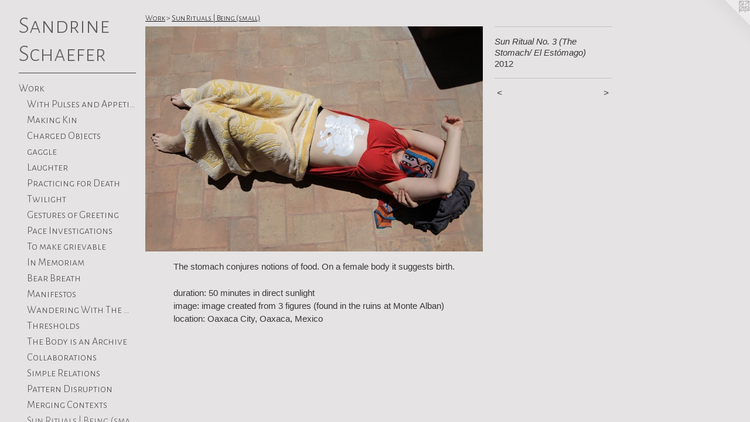

--- FILE ---
content_type: text/html;charset=utf-8
request_url: https://sandrineschaefer.com/artwork/2535345-Sun%20Ritual%20No.%203%20%28The%20Stomach%2F%20El%20Est%C3%B3mago%29.html
body_size: 7937
content:
<!doctype html><html class="no-js a-image mobile-title-align--center has-mobile-menu-icon--left p-artwork has-page-nav l-bricks mobile-menu-align--center has-wall-text "><head><meta charset="utf-8" /><meta content="IE=edge" http-equiv="X-UA-Compatible" /><meta http-equiv="X-OPP-Site-Id" content="4193" /><meta http-equiv="X-OPP-Revision" content="6265" /><meta http-equiv="X-OPP-Locke-Environment" content="production" /><meta http-equiv="X-OPP-Locke-Release" content="v0.0.141" /><title>Sandrine Schaefer</title><link rel="canonical" href="https://sandrineschaefer.com/artwork/2535345-Sun%20Ritual%20No%2e%203%20%28The%20Stomach%2f%20El%20Est%c3%b3mago%29.html" /><meta content="website" property="og:type" /><meta property="og:url" content="https://sandrineschaefer.com/artwork/2535345-Sun%20Ritual%20No%2e%203%20%28The%20Stomach%2f%20El%20Est%c3%b3mago%29.html" /><meta property="og:title" content="Sun Ritual No. 3 (The Stomach/ El Estómago)" /><meta content="width=device-width, initial-scale=1" name="viewport" /><link type="text/css" rel="stylesheet" href="//cdnjs.cloudflare.com/ajax/libs/normalize/3.0.2/normalize.min.css" /><link type="text/css" rel="stylesheet" media="only all" href="//maxcdn.bootstrapcdn.com/font-awesome/4.3.0/css/font-awesome.min.css" /><link type="text/css" rel="stylesheet" media="not all and (min-device-width: 600px) and (min-device-height: 600px)" href="/release/locke/production/v0.0.141/css/small.css" /><link type="text/css" rel="stylesheet" media="only all and (min-device-width: 600px) and (min-device-height: 600px)" href="/release/locke/production/v0.0.141/css/large-bricks.css" /><link type="text/css" rel="stylesheet" media="not all and (min-device-width: 600px) and (min-device-height: 600px)" href="/r17664306290000006265/css/small-site.css" /><link type="text/css" rel="stylesheet" media="only all and (min-device-width: 600px) and (min-device-height: 600px)" href="/r17664306290000006265/css/large-site.css" /><link type="text/css" rel="stylesheet" media="only all and (min-device-width: 600px) and (min-device-height: 600px)" href="//fonts.googleapis.com/css?family=Alegreya+Sans+SC:300" /><link type="text/css" rel="stylesheet" media="not all and (min-device-width: 600px) and (min-device-height: 600px)" href="//fonts.googleapis.com/css?family=Alegreya+Sans+SC:300&amp;text=MENUHomeWrkpcing%20%7CPstaRvwulThSdf" /><script>window.OPP = window.OPP || {};
OPP.modernMQ = 'only all';
OPP.smallMQ = 'not all and (min-device-width: 600px) and (min-device-height: 600px)';
OPP.largeMQ = 'only all and (min-device-width: 600px) and (min-device-height: 600px)';
OPP.downURI = '/x/1/9/3/4193/.down';
OPP.gracePeriodURI = '/x/1/9/3/4193/.grace_period';
OPP.imgL = function (img) {
  !window.lazySizes && img.onerror();
};
OPP.imgE = function (img) {
  img.onerror = img.onload = null;
  img.src = img.getAttribute('data-src');
  //img.srcset = img.getAttribute('data-srcset');
};</script><script src="/release/locke/production/v0.0.141/js/modernizr.js"></script><script src="/release/locke/production/v0.0.141/js/masonry.js"></script><script src="/release/locke/production/v0.0.141/js/respimage.js"></script><script src="/release/locke/production/v0.0.141/js/ls.aspectratio.js"></script><script src="/release/locke/production/v0.0.141/js/lazysizes.js"></script><script src="/release/locke/production/v0.0.141/js/large.js"></script><script src="/release/locke/production/v0.0.141/js/hammer.js"></script><script>if (!Modernizr.mq('only all')) { document.write('<link type="text/css" rel="stylesheet" href="/release/locke/production/v0.0.141/css/minimal.css">') }</script><style>.media-max-width {
  display: block;
}

@media (min-height: 451px) {

  .media-max-width {
    max-width: 576.0px;
  }

}

@media (max-height: 451px) {

  .media-max-width {
    max-width: 127.5vh;
  }

}</style><script>(function(i,s,o,g,r,a,m){i['GoogleAnalyticsObject']=r;i[r]=i[r]||function(){
(i[r].q=i[r].q||[]).push(arguments)},i[r].l=1*new Date();a=s.createElement(o),
m=s.getElementsByTagName(o)[0];a.async=1;a.src=g;m.parentNode.insertBefore(a,m)
})(window,document,'script','//www.google-analytics.com/analytics.js','ga');
ga('create', 'UA-19063741-1', 'auto');
ga('send', 'pageview');</script></head><body><header id="header"><a class=" site-title" href="/home.html"><span class=" site-title-text u-break-word">Sandrine Schaefer</span><div class=" site-title-media"></div></a><a id="mobile-menu-icon" class="mobile-menu-icon hidden--no-js hidden--large"><svg viewBox="0 0 21 16" width="21" height="16" fill="currentColor"><rect x="0" y="0" width="21" height="2" rx="0"></rect><rect x="0" y="7" width="21" height="2" rx="0"></rect><rect x="0" y="14" width="21" height="2" rx="0"></rect></svg></a></header><nav class=" hidden--large"><ul class=" site-nav"><li class="nav-item nav-home "><a class="nav-link " href="/home.html">Home</a></li><li class="d0 nav-divider hidden--small"></li><li class="nav-item expanded nav-museum "><a class="nav-link " href="/section/28225.html">Work</a><ul><li class="nav-gallery nav-item expanded "><a class="nav-link " href="/section/545370-With%20Pulses%20and%20Appetites.html">With Pulses and Appetites</a></li><li class="nav-item expanded nav-museum "><a class="nav-link " href="/section/530196-Making%20Kin.html">Making Kin</a><ul><li class="nav-item nav-museum "><a class="nav-link " href="/section/515695-Wombed%20Ones.html">Wombed Ones</a><ul><li class="nav-gallery nav-item "><a class="nav-link " href="/artwork/5068568-Wombed%20Ones.html">Wombed Ones</a></li><li class="nav-gallery nav-item "><a class="nav-link " href="/section/517943-manifesto.html">manifesto</a></li></ul></li><li class="nav-item nav-museum "><a class="nav-link " href="/section/530197-Drift.html">Drift</a><ul><li class="nav-gallery nav-item "><a class="nav-link " href="/artwork/5257816-Drift.html">Drift</a></li><li class="nav-gallery nav-item "><a class="nav-link " href="/section/530198-manifesto.html">manifesto</a></li></ul></li><li class="nav-item nav-museum "><a class="nav-link " href="/section/530200-Hens.html">Hens</a><ul><li class="nav-gallery nav-item "><a class="nav-link " href="/artwork/5257826-Hens.html">Hens</a></li><li class="nav-gallery nav-item "><a class="nav-link " href="/section/530203-manifesto.html">manifesto</a></li></ul></li></ul></li><li class="nav-item expanded nav-museum "><a class="nav-link " href="/section/483718-Charged%20Objects.html">Charged Objects</a><ul><li class="nav-item nav-museum "><a class="nav-link " href="/section/544303-Domestic%20Field%20Studies.html">Domestic Field Studies</a><ul><li class="nav-gallery nav-item "><a class="nav-link " href="/section/544304-Reed%20%2b%20Root.html">Reed + Root</a></li><li class="nav-gallery nav-item "><a class="nav-link " href="/section/544301-Tongue%20%2b%20Tether.html">Tongue + Tether</a></li><li class="nav-gallery nav-item "><a class="nav-link " href="/section/544302-Wing%20%2b%20Weight.html">Wing + Weight</a></li><li class="nav-gallery nav-item "><a class="nav-link " href="/section/545544-Shop.html">Shop</a></li></ul></li><li class="nav-gallery nav-item "><a class="nav-link " href="/section/483719-Displaced%2fDisplay%20%28No%2e%202%29%20.html">Displaced/Display (No. 2) </a></li><li class="nav-gallery nav-item "><a class="nav-link " href="/section/453157-Displaced%2fDisplay%20%28No%2e%201%29.html">Displaced/Display (No. 1)</a></li><li class="nav-gallery nav-item "><a class="nav-link " href="/section/250689-Anthropomorphic%20Exercises.html">Anthropomorphic Exercises</a></li></ul></li><li class="nav-item expanded nav-museum "><a class="nav-link " href="/section/483770-gaggle.html">gaggle
</a><ul><li class="nav-item nav-museum "><a class="nav-link " href="/section/498237-Live%20Actions.html">Live Actions</a><ul><li class="nav-item nav-museum "><a class="nav-link " href="/section/531012-stretch%20arms%20to%20understand%20wingspan.html">stretch arms to understand wingspan</a><ul><li class="nav-gallery nav-item "><a class="nav-link " href="/section/533482-performance%20.html">performance </a></li><li class="nav-gallery nav-item "><a class="nav-link " href="/section/533481-Installation.html">Installation</a></li></ul></li><li class="nav-gallery nav-item "><a class="nav-link " href="/section/474737-gaggle%20no%2e%201.html">gaggle no. 1</a></li><li class="nav-gallery nav-item "><a class="nav-link " href="/artwork/4725532-Goose%20in%20the%20River.html">More Live Actions</a></li></ul></li><li class="nav-item nav-museum "><a class="nav-link " href="/section/483335-decoys.html">decoys</a><ul><li class="nav-gallery nav-item "><a class="nav-link " href="/section/498206-Beloved.html">Beloved</a></li><li class="nav-gallery nav-item "><a class="nav-link " href="/section/498233-%22Repeat%20to%20Amplify%21%22.html">"Repeat to Amplify!"</a></li><li class="nav-gallery nav-item "><a class="nav-link " href="/section/498209-In%20Loving%20Memory%20.html">In Loving Memory </a></li><li class="nav-gallery nav-item "><a class="nav-link " href="/section/498208-a%20very%20fine%20gander.html">a very fine gander</a></li><li class="nav-gallery nav-item "><a class="nav-link " href="/section/498194-Anniversary%20.html">Anniversary </a></li><li class="nav-gallery nav-item "><a class="nav-link " href="/section/493816-Holda%e2%80%99s%20Gander%20.html">Holda’s Gander 
</a></li><li class="nav-gallery nav-item "><a class="nav-link " href="/section/491141-goose%20decoy%20no%2e%201.html">goose decoy no. 1</a></li><li class="nav-gallery nav-item "><a class="nav-link " href="/artwork/4720320-Pes%20anserinus%20%28goose%20foot%29%20.html">more decoys</a></li></ul></li><li class="nav-item nav-museum "><a class="nav-link " href="/section/485667-walks%20.html">walks </a><ul><li class="nav-gallery nav-item "><a class="nav-link " href="/section/485668-gaggle%20walk%20no%2e%201%20.html">gaggle walk no. 1 </a></li><li class="nav-gallery nav-item "><a class="nav-link " href="/section/485746-gaggle%20walk%20no%2e%202%20.html">gaggle walk no. 2 </a></li></ul></li><li class="nav-item nav-museum "><a class="nav-link " href="/section/485669-goose%20studies%20%28on%20paper%29.html">goose studies (on paper)</a><ul><li class="nav-gallery nav-item "><a class="nav-link " href="/section/510413-Molt.html">Molt</a></li><li class="nav-gallery nav-item "><a class="nav-link " href="/section/507078-group%20dynamics.html">group dynamics</a></li><li class="nav-gallery nav-item "><a class="nav-link " href="/section/4856690000000.html">more goose studies (on paper)</a></li></ul></li><li class="nav-gallery nav-item "><a class="nav-link " href="/section/516012-gaggle%20exhibition.html">gaggle exhibition</a></li></ul></li><li class="nav-item expanded nav-museum "><a class="nav-link " href="/section/515736-Laughter.html">Laughter</a><ul><li class="nav-gallery nav-item "><a class="nav-link " href="/section/491142-cackling%20lovers.html">cackling lovers</a></li><li class="nav-item nav-museum "><a class="nav-link " href="/section/440145-Pace%20Investigations%20No%2e%204.html">Pace Investigations No. 4</a><ul><li class="nav-gallery nav-item "><a class="nav-link " href="/section/440157-Performance%20Documentation.html">Performance Documentation</a></li><li class="nav-gallery nav-item "><a class="nav-link " href="/artwork/4065450-Pace%20Investigations%20No%2e%204%20-%2007%2e16%2e16.html">Installation shots</a></li></ul></li><li class="nav-item nav-museum "><a class="nav-link " href="/section/430469-Pace%20Investigations%20No%2e2.html">Pace Investigations No.2</a><ul><li class="nav-item nav-museum "><a class="nav-link " href="/section/430472-Scores.html">Scores</a><ul><li class="nav-item nav-museum "><a class="nav-link " href="/section/430474-Cycle%201%20-%2012%3a00pm-4%3a00pm.html">Cycle 1 - 12:00pm-4:00pm</a><ul><li class="nav-gallery nav-item "><a class="nav-link " href="/section/434210-Leah%20Gallant.html">Leah Gallant</a></li><li class="nav-gallery nav-item "><a class="nav-link " href="/section/434209-Ian%20Skalky.html">Ian Skalky</a></li></ul></li><li class="nav-gallery nav-item "><a class="nav-link " href="/section/430475-Cycle%202%20-%204%3a00pm-6%3a00pm.html">Cycle 2 - 4:00pm-6:00pm</a></li><li class="nav-gallery nav-item "><a class="nav-link " href="/section/430476-Cycle%203%20-%20%206%3a00pm-7%3a00pm.html">Cycle 3 -  6:00pm-7:00pm</a></li><li class="nav-gallery nav-item "><a class="nav-link " href="/section/430477-Cycle%204%20-%207%3a00pm-7%3a30pm.html">Cycle 4 - 7:00pm-7:30pm</a></li><li class="nav-gallery nav-item "><a class="nav-link " href="/artwork/3939579-Jane%20Wang.html">Cycle 5 - 7:30pm - 7:45pm</a></li><li class="nav-gallery nav-item "><a class="nav-link " href="/section/430479-Cycle%206%20-%207%3a45pm%20-%207%3a53pm.html">Cycle 6 - 7:45pm - 7:53pm</a></li><li class="nav-gallery nav-item "><a class="nav-link " href="/artwork/3940840-Michelle%20Bentsman.html">Cycle 7 - 7:53pm - 7:57pm</a></li><li class="nav-gallery nav-item "><a class="nav-link " href="/artwork/3940838-Aaron%20Finbloom.html">Cycle 8 - 7:57pm - 7:59pm</a></li><li class="nav-gallery nav-item "><a class="nav-link " href="/artwork/3974969-Daniel%20DeLuca%20%22Create%20a%20Temporal%20Anomaly%22.html">More Scores</a></li></ul></li><li class="nav-gallery nav-item "><a class="nav-link " href="/section/4304690000000.html">More Pace Investigations No.2</a></li></ul></li><li class="nav-gallery nav-item "><a class="nav-link " href="/artwork/5065756-Laughing%20Meditation.html">More Laughter</a></li></ul></li><li class="nav-gallery nav-item expanded "><a class="nav-link " href="/section/515694-Practicing%20for%20Death.html">Practicing for Death</a></li><li class="nav-item expanded nav-museum "><a class="nav-link " href="/section/483775-Twilight.html">Twilight</a><ul><li class="nav-item nav-museum "><a class="nav-link " href="/section/457139-P%20A%20C%20E%20%20Investigations%20No%2e6.html">P A C E  Investigations No.6</a><ul><li class="nav-item nav-museum "><a class="nav-link " href="/section/469086-Pace%20Investigations%20No%2e%206%2e%204%20%28Summer%202018%29.html">Pace Investigations No. 6. 4 (Summer 2018)</a><ul><li class="nav-gallery nav-item "><a class="nav-link " href="/section/469087-Dawn.html">Dawn</a></li><li class="nav-gallery nav-item "><a class="nav-link " href="/section/469089-Dusk.html">Dusk
</a></li></ul></li><li class="nav-item nav-museum "><a class="nav-link " href="/section/465589-Pace%20Investigations%20No%2e%206%2e3%20%28Spring%202018%29.html">Pace Investigations No. 6.3 (Spring 2018)</a><ul><li class="nav-gallery nav-item "><a class="nav-link " href="/section/465591-Dawn.html">Dawn</a></li><li class="nav-gallery nav-item "><a class="nav-link " href="/section/465593-Dusk.html">Dusk</a></li></ul></li><li class="nav-item nav-museum "><a class="nav-link " href="/section/460995-Pace%20Investigations%20No%2e%206%2e2%20%28Winter%202017%29.html">Pace Investigations No. 6.2 (Winter 2017)</a><ul><li class="nav-gallery nav-item "><a class="nav-link " href="/section/462396-Dawn.html">Dawn</a></li><li class="nav-gallery nav-item "><a class="nav-link " href="/section/462397-Dusk.html">Dusk</a></li></ul></li><li class="nav-item nav-museum "><a class="nav-link " href="/section/457140-Pace%20Investigations%20No%2e%206%2e1%20%28Autumn%202017%29%20%20.html">Pace Investigations No. 6.1 (Autumn 2017)  </a><ul><li class="nav-gallery nav-item "><a class="nav-link " href="/section/457142-Dawn.html">Dawn</a></li><li class="nav-gallery nav-item "><a class="nav-link " href="/section/457141-Dusk.html">Dusk</a></li></ul></li><li class="nav-gallery nav-item "><a class="nav-link " href="/section/459188-Hidden%20Cameras.html">Hidden Cameras</a></li><li class="nav-gallery nav-item "><a class="nav-link " href="/artwork/4331494-Time%20Structure.html">Time Structure</a></li></ul></li><li class="nav-item nav-museum "><a class="nav-link " href="/section/387207-For%20You%2e%2e%2eand%20anyone%20else%20who%20might%20be%20watching.html">For You...and anyone else who might be watching</a><ul><li class="nav-gallery nav-item "><a class="nav-link " href="/section/407265-For%20You%e2%80%a6and%20anyone%20else%20who%20might%20be%20watching%20%28body%20time%2fmechanical%20time%29.html">For You…and anyone else who might be watching (body time/mechanical time)</a></li><li class="nav-gallery nav-item "><a class="nav-link " href="/section/387268-For%20You%e2%80%a6and%20anyone%20else%20who%20might%20be%20watching%20%282%29%20.html">For You…and anyone else who might be watching (2) </a></li><li class="nav-gallery nav-item "><a class="nav-link " href="/section/387208-For%20You%2e%2e%2eand%20anyone%20else%20who%20might%20be%20watching%20%281%29.html">For You...and anyone else who might be watching (1)</a></li></ul></li></ul></li><li class="nav-item expanded nav-museum "><a class="nav-link " href="/section/511489-Gestures%20of%20Greeting.html">Gestures of Greeting</a><ul><li class="nav-gallery nav-item "><a class="nav-link " href="/section/512025-Gestures%20of%20Greeting%20No%2e%203%20%28aquatic%29.html">Gestures of Greeting No. 3 (aquatic)</a></li><li class="nav-gallery nav-item "><a class="nav-link " href="/section/511637-Gestures%20of%20Greeting%20No%2e%202%20%28aerial%29.html">Gestures of Greeting No. 2 (aerial)</a></li><li class="nav-gallery nav-item "><a class="nav-link " href="/section/511490-Gestures%20of%20Greeting%20No%2e%201%20%28terrestrial%29.html">Gestures of Greeting No. 1 (terrestrial)</a></li><li class="nav-gallery nav-item "><a class="nav-link " href="/artwork/5017033-Coastal%20Now%20Feature.html">More Gestures of Greeting</a></li></ul></li><li class="nav-item expanded nav-museum "><a class="nav-link " href="/section/483776-Pace%20Investigations.html">Pace Investigations
</a><ul><li class="nav-gallery nav-item "><a class="nav-link " href="/section/527902-Pace%20Investigations%20No%2e%2013.html">Pace Investigations No. 13</a></li><li class="nav-gallery nav-item "><a class="nav-link " href="/section/493330-Pace%20Investigations%20No%2e%2011.html">Pace Investigations No. 11</a></li><li class="nav-gallery nav-item "><a class="nav-link " href="/section/493228-Pace%20Investigations%20No%2e%2010.html">Pace Investigations No. 10</a></li><li class="nav-gallery nav-item "><a class="nav-link " href="/section/483783-Pace%20Investigation%20No%2e%209.html">Pace Investigation No. 9</a></li><li class="nav-gallery nav-item "><a class="nav-link " href="/section/458346-Pace%20Investigations%20No%2e%207.html">Pace Investigations No. 7</a></li><li class="nav-gallery nav-item "><a class="nav-link " href="/section/434949-Pace%20Investigations%20No%2e%203.html">Pace Investigations No. 3</a></li></ul></li><li class="nav-item expanded nav-museum "><a class="nav-link " href="/section/507079-To%20make%20grievable.html">To make grievable</a><ul><li class="nav-gallery nav-item "><a class="nav-link " href="/section/510315-To%20make%20Grievable%20%28The%20Momentary%29.html">To make Grievable (The Momentary)</a></li><li class="nav-gallery nav-item "><a class="nav-link " href="/section/510342-Invisible%20Life.html">Invisible Life</a></li></ul></li><li class="nav-item expanded nav-museum "><a class="nav-link " href="/section/485093-In%20Memoriam.html">In Memoriam</a><ul><li class="nav-item nav-museum "><a class="nav-link " href="/section/395175-This%20is%20an%20Archive%20of%2e%2e%2eGrace%20Space.html">This is an Archive of...
Grace Space</a><ul><li class="nav-gallery nav-item "><a class="nav-link " href="/section/395532-Lensless%20Images.html">Lensless Images</a></li><li class="nav-gallery nav-item "><a class="nav-link " href="/section/3951750000000.html">More This is an Archive of...
Grace Space</a></li></ul></li><li class="nav-gallery nav-item "><a class="nav-link " href="/section/430470-Pace%20Investigations%20No%2e%201.html">Pace Investigations No. 1</a></li><li class="nav-gallery nav-item "><a class="nav-link " href="/artwork/3703133-Resting%20Place%20%28for%20Bob%29.html">Resting Place</a></li><li class="nav-gallery nav-item "><a class="nav-link " href="/section/28231-Bones.html">Bones</a></li></ul></li><li class="nav-item expanded nav-museum "><a class="nav-link " href="/section/483774-Bear%20Breath.html">Bear Breath</a><ul><li class="nav-item nav-museum "><a class="nav-link " href="/section/455830-Torpor%20%28Pace%20Investigations%20No%2e5%29.html">Torpor (Pace Investigations No.5)</a><ul><li class="nav-gallery nav-item "><a class="nav-link " href="/section/455943-Dawn.html">Dawn</a></li><li class="nav-gallery nav-item "><a class="nav-link " href="/section/455944-Dusk.html">Dusk</a></li><li class="nav-gallery nav-item "><a class="nav-link " href="/section/455969-Research.html">Research</a></li></ul></li></ul></li><li class="nav-item expanded nav-museum "><a class="nav-link " href="/section/440156-Manifestos.html">Manifestos</a><ul><li class="nav-gallery nav-item "><a class="nav-link " href="/section/483032-How%20to%20%28can%20I%3f%29%20offer%20a%20NON-ANTHROPOCENTRIC%20point%20of%20view%20when%20I%20myself%2c%20am%20human%20-%20a%20manifesto.html">How to (can I?) offer a NON-ANTHROPOCENTRIC point of view when I myself, am human - a manifesto</a></li><li class="nav-gallery nav-item "><a class="nav-link " href="/section/291924-An%20Evolving%20Manifesto%20on%20Time%20%282014%20-%20present%29.html">An Evolving Manifesto on Time (2014 - present)</a></li><li class="nav-gallery nav-item "><a class="nav-link " href="/artwork/4065561-glossary%20of%20TERMS%2fVALUES.html">More Manifestos</a></li></ul></li><li class="nav-item expanded nav-museum "><a class="nav-link " href="/section/415634-Wandering%20With%20The%20Horizon%20.html">Wandering With The Horizon </a><ul><li class="nav-gallery nav-item "><a class="nav-link " href="/section/415635-No%2e%201%20%7c%20Acclimating%20to%20Horizontal%20Movement.html">No. 1 | Acclimating to Horizontal Movement</a></li><li class="nav-gallery nav-item "><a class="nav-link " href="/section/415636-No%2e%202%20%7c%20Investigations%20in%20Wandering.html">No. 2 | Investigations in Wandering</a></li><li class="nav-gallery nav-item "><a class="nav-link " href="/section/432993-No%2e%203%20%7c%20Experiencing%20the%20Periphery.html">No. 3 | Experiencing the Periphery</a></li><li class="nav-gallery nav-item "><a class="nav-link " href="/section/432999-No%2e%204%20%7c%20Exercises%20in%20Proximity%20%e2%80%93%20See%2fSea.html">No. 4 | Exercises in Proximity – See/Sea</a></li><li class="nav-gallery nav-item "><a class="nav-link " href="/section/433009-No%2e%205%20%7c%20Exercises%20in%20Archiving%20%e2%80%93%20Giving%2fLeaving.html">No. 5 | Exercises in Archiving – Giving/Leaving</a></li><li class="nav-gallery nav-item "><a class="nav-link " href="/artwork/3971788-Wandering%20With%20The%20Horizon%20-%20Sound%20Traces%20.html">More Wandering With The Horizon </a></li></ul></li><li class="nav-item expanded nav-museum "><a class="nav-link " href="/section/483769-Thresholds%20.html">Thresholds </a><ul><li class="nav-gallery nav-item "><a class="nav-link " href="/section/452593-ESCALATE%2f%20DE-ESCALATE.html">ESCALATE/ DE-ESCALATE</a></li><li class="nav-gallery nav-item "><a class="nav-link " href="/section/444874-Wait%2fWeight.html">Wait/Weight</a></li><li class="nav-gallery nav-item "><a class="nav-link " href="/section/452465-A%20Gesture%20of%20Greeting%20.html">A Gesture of Greeting </a></li><li class="nav-gallery nav-item "><a class="nav-link " href="/section/407267-Summoning%20the%20Ghost%20of%20Bas%20Jan%20Ader.html">Summoning the Ghost of Bas Jan Ader</a></li><li class="nav-gallery nav-item "><a class="nav-link " href="/artwork/3661834-Suspended%20in%20Freefall%20%28time%20as%20a%20circle%29.html">
Suspended in Freefall (time as a circle)</a></li><li class="nav-gallery nav-item "><a class="nav-link " href="/section/267301-Moving%20Matter%20%28an%20attempt%20to%20meet%20in%20the%20astral%20plane%29.html">Moving Matter (an attempt to meet in the astral plane)</a></li></ul></li><li class="nav-item expanded nav-museum "><a class="nav-link " href="/section/483771-The%20Body%20is%20an%20Archive.html">The Body is an Archive</a><ul><li class="nav-gallery nav-item "><a class="nav-link " href="/section/407210-Action%20Transfers%20%7c%20Flesh%20Archive.html">Action Transfers | Flesh Archive</a></li><li class="nav-item nav-museum "><a class="nav-link " href="/section/395173-This%20is%20an%20Archive%20of%2e%2e%2e.html">This is an Archive of...</a><ul><li class="nav-gallery nav-item "><a class="nav-link " href="/section/407263-This%20is%20an%20Archive%20of%2e%2e%2eRapid%20Pulse%202013.html">This is an Archive of...
Rapid Pulse 2013</a></li><li class="nav-gallery nav-item "><a class="nav-link " href="/section/287137-Sandrine%20Schaefer%20%2b%20Philip%20FryerFalse%20Summit%20%28phase%202%29.html">Sandrine Schaefer + Philip Fryer
False Summit (phase 2)</a></li></ul></li></ul></li><li class="nav-item expanded nav-museum "><a class="nav-link " href="/section/483772-Collaborations.html">Collaborations
</a><ul><li class="nav-item nav-museum "><a class="nav-link " href="/section/526530-With%20Jeremy.html">With Jeremy</a><ul><li class="nav-gallery nav-item "><a class="nav-link " href="/section/526531-Wade.html">Wade</a></li></ul></li><li class="nav-gallery nav-item "><a class="nav-link " href="/section/510343-INVERSE%202021%20.html">INVERSE 2021 </a></li><li class="nav-gallery nav-item "><a class="nav-link " href="/section/491002-HOUR.html">HOUR</a></li><li class="nav-item nav-museum "><a class="nav-link " href="/section/267294-With%20Philip%20.html">With Philip </a><ul><li class="nav-gallery nav-item "><a class="nav-link " href="/section/367910-Untitled%20View.html">Untitled View</a></li><li class="nav-gallery nav-item "><a class="nav-link " href="/section/287130-False%20Summit%20.html">False Summit </a></li><li class="nav-gallery nav-item "><a class="nav-link " href="/section/28234-The%20Cicada%20Project.html">The Cicada Project</a></li><li class="nav-gallery nav-item "><a class="nav-link " href="/section/56831-Too%20Soon%2e%20Too%20Late%2e.html">Too Soon. Too Late.</a></li><li class="nav-gallery nav-item "><a class="nav-link " href="/section/73821-Congratulations%20on%20Your%20Empire%21.html">Congratulations on Your Empire!</a></li><li class="nav-gallery nav-item "><a class="nav-link " href="/section/73823-Gifting.html">Gifting</a></li></ul></li></ul></li><li class="nav-gallery nav-item expanded "><a class="nav-link " href="/section/434955-Simple%20Relations.html">Simple Relations</a></li><li class="nav-item expanded nav-museum "><a class="nav-link " href="/section/483773-Pattern%20Disruption.html">Pattern Disruption</a><ul><li class="nav-item nav-museum "><a class="nav-link " href="/section/112292-Adventures%20in%20Being%20%28Small%29.html">Adventures in Being (Small)</a><ul><li class="nav-gallery nav-item "><a class="nav-link " href="/section/367323-2011.html">2011</a></li><li class="nav-item nav-museum "><a class="nav-link " href="/section/367322-2010.html">2010</a><ul><li class="nav-gallery nav-item "><a class="nav-link " href="/section/202025-Adventures%20in%20Being%20%28small%29%20US%20tour.html">Adventures in Being (small) US tour</a></li><li class="nav-gallery nav-item "><a class="nav-link " href="/section/3673220000000.html">More 2010</a></li></ul></li><li class="nav-gallery nav-item "><a class="nav-link " href="/section/367321-2009.html">2009</a></li></ul></li><li class="nav-item nav-museum "><a class="nav-link " href="/section/387172-Mirror%20Stage.html">Mirror Stage</a><ul><li class="nav-gallery nav-item "><a class="nav-link " href="/section/390528-Mirror%20Stage%20II.html">Mirror Stage II</a></li><li class="nav-gallery nav-item "><a class="nav-link " href="/section/390527-Mirror%20Stage%20I.html">Mirror Stage I</a></li></ul></li><li class="nav-gallery nav-item "><a class="nav-link " href="/section/267501-Transmogrify.html">Transmogrify</a></li><li class="nav-gallery nav-item "><a class="nav-link " href="/section/65631-Survival%20of%20the%20Fittest.html">Survival of the Fittest</a></li></ul></li><li class="nav-item expanded nav-museum "><a class="nav-link " href="/section/363173-Merging%20Contexts.html">Merging Contexts</a><ul><li class="nav-gallery nav-item "><a class="nav-link " href="/artwork/5181412-Flesh%20Entropy.html">Flesh Entropy</a></li><li class="nav-gallery nav-item "><a class="nav-link " href="/section/371496-Out%20of%20Reach%20%28second%20skin%20v%2e2%29.html">Out of Reach (second skin v.2)</a></li><li class="nav-gallery nav-item "><a class="nav-link " href="/section/363168-Land%20of%20Milk%20and%20Honey.html">Land of Milk and Honey</a></li><li class="nav-gallery nav-item "><a class="nav-link " href="/section/368341-Halved.html">Halved</a></li><li class="nav-gallery nav-item "><a class="nav-link " href="/artwork/2695913-Ambulation.html">Ambulation</a></li><li class="nav-gallery nav-item "><a class="nav-link " href="/artwork/3160725-Second%20Skin.html">More Merging Contexts</a></li></ul></li><li class="nav-gallery nav-item expanded "><a class="selected nav-link " href="/section/291925-Sun%20Rituals%20%7c%20Being%20%28small%29.html">Sun Rituals | Being (small)</a></li><li class="nav-item expanded nav-museum "><a class="nav-link " href="/section/363176-miraculously%20mundane.html">miraculously mundane</a><ul><li class="nav-gallery nav-item "><a class="nav-link " href="/section/319383-Listening%20to%20the%20Earth.html">Listening to the Earth</a></li><li class="nav-gallery nav-item "><a class="nav-link " href="/section/3631760000000.html">more miraculously mundane</a></li></ul></li></ul></li><li class="nav-news nav-item "><a class="nav-link " href="/news.html">Upcoming | Press</a></li><li class="nav-item nav-contact "><a class="nav-link " href="/contact.html">contact</a></li><li class="nav-item nav-pdf2 "><a target="_blank" class="nav-link " href="//img-cache.oppcdn.com/fixed/4193/assets/FAIIUb1Lm5yWKfWL.pdf">Reviews</a></li><li class="nav-item nav-outside2 "><a target="_blank" class="nav-link " href="http://www.sandrineschaefercuratorial.com">curatorial</a></li><li class="nav-outside1 nav-item "><a target="_blank" class="nav-link " href="http://www.sandrineschaefercuratorial.com/new-index/">writing</a></li><li class="nav-outside4 nav-item "><a target="_blank" class="nav-link " href="http://www.sandrineschaefercuratorial.com/teaching">Teaching</a></li><li class="nav-pdf3 nav-item "><a target="_blank" class="nav-link " href="//img-cache.oppcdn.com/fixed/4193/assets/Wzsb7Z0Xi4YGRgTs.pdf">skein</a></li></ul></nav><div class=" content"><nav class=" hidden--small" id="nav"><header><a class=" site-title" href="/home.html"><span class=" site-title-text u-break-word">Sandrine Schaefer</span><div class=" site-title-media"></div></a></header><ul class=" site-nav"><li class="nav-item nav-home "><a class="nav-link " href="/home.html">Home</a></li><li class="d0 nav-divider hidden--small"></li><li class="nav-item expanded nav-museum "><a class="nav-link " href="/section/28225.html">Work</a><ul><li class="nav-gallery nav-item expanded "><a class="nav-link " href="/section/545370-With%20Pulses%20and%20Appetites.html">With Pulses and Appetites</a></li><li class="nav-item expanded nav-museum "><a class="nav-link " href="/section/530196-Making%20Kin.html">Making Kin</a><ul><li class="nav-item nav-museum "><a class="nav-link " href="/section/515695-Wombed%20Ones.html">Wombed Ones</a><ul><li class="nav-gallery nav-item "><a class="nav-link " href="/artwork/5068568-Wombed%20Ones.html">Wombed Ones</a></li><li class="nav-gallery nav-item "><a class="nav-link " href="/section/517943-manifesto.html">manifesto</a></li></ul></li><li class="nav-item nav-museum "><a class="nav-link " href="/section/530197-Drift.html">Drift</a><ul><li class="nav-gallery nav-item "><a class="nav-link " href="/artwork/5257816-Drift.html">Drift</a></li><li class="nav-gallery nav-item "><a class="nav-link " href="/section/530198-manifesto.html">manifesto</a></li></ul></li><li class="nav-item nav-museum "><a class="nav-link " href="/section/530200-Hens.html">Hens</a><ul><li class="nav-gallery nav-item "><a class="nav-link " href="/artwork/5257826-Hens.html">Hens</a></li><li class="nav-gallery nav-item "><a class="nav-link " href="/section/530203-manifesto.html">manifesto</a></li></ul></li></ul></li><li class="nav-item expanded nav-museum "><a class="nav-link " href="/section/483718-Charged%20Objects.html">Charged Objects</a><ul><li class="nav-item nav-museum "><a class="nav-link " href="/section/544303-Domestic%20Field%20Studies.html">Domestic Field Studies</a><ul><li class="nav-gallery nav-item "><a class="nav-link " href="/section/544304-Reed%20%2b%20Root.html">Reed + Root</a></li><li class="nav-gallery nav-item "><a class="nav-link " href="/section/544301-Tongue%20%2b%20Tether.html">Tongue + Tether</a></li><li class="nav-gallery nav-item "><a class="nav-link " href="/section/544302-Wing%20%2b%20Weight.html">Wing + Weight</a></li><li class="nav-gallery nav-item "><a class="nav-link " href="/section/545544-Shop.html">Shop</a></li></ul></li><li class="nav-gallery nav-item "><a class="nav-link " href="/section/483719-Displaced%2fDisplay%20%28No%2e%202%29%20.html">Displaced/Display (No. 2) </a></li><li class="nav-gallery nav-item "><a class="nav-link " href="/section/453157-Displaced%2fDisplay%20%28No%2e%201%29.html">Displaced/Display (No. 1)</a></li><li class="nav-gallery nav-item "><a class="nav-link " href="/section/250689-Anthropomorphic%20Exercises.html">Anthropomorphic Exercises</a></li></ul></li><li class="nav-item expanded nav-museum "><a class="nav-link " href="/section/483770-gaggle.html">gaggle
</a><ul><li class="nav-item nav-museum "><a class="nav-link " href="/section/498237-Live%20Actions.html">Live Actions</a><ul><li class="nav-item nav-museum "><a class="nav-link " href="/section/531012-stretch%20arms%20to%20understand%20wingspan.html">stretch arms to understand wingspan</a><ul><li class="nav-gallery nav-item "><a class="nav-link " href="/section/533482-performance%20.html">performance </a></li><li class="nav-gallery nav-item "><a class="nav-link " href="/section/533481-Installation.html">Installation</a></li></ul></li><li class="nav-gallery nav-item "><a class="nav-link " href="/section/474737-gaggle%20no%2e%201.html">gaggle no. 1</a></li><li class="nav-gallery nav-item "><a class="nav-link " href="/artwork/4725532-Goose%20in%20the%20River.html">More Live Actions</a></li></ul></li><li class="nav-item nav-museum "><a class="nav-link " href="/section/483335-decoys.html">decoys</a><ul><li class="nav-gallery nav-item "><a class="nav-link " href="/section/498206-Beloved.html">Beloved</a></li><li class="nav-gallery nav-item "><a class="nav-link " href="/section/498233-%22Repeat%20to%20Amplify%21%22.html">"Repeat to Amplify!"</a></li><li class="nav-gallery nav-item "><a class="nav-link " href="/section/498209-In%20Loving%20Memory%20.html">In Loving Memory </a></li><li class="nav-gallery nav-item "><a class="nav-link " href="/section/498208-a%20very%20fine%20gander.html">a very fine gander</a></li><li class="nav-gallery nav-item "><a class="nav-link " href="/section/498194-Anniversary%20.html">Anniversary </a></li><li class="nav-gallery nav-item "><a class="nav-link " href="/section/493816-Holda%e2%80%99s%20Gander%20.html">Holda’s Gander 
</a></li><li class="nav-gallery nav-item "><a class="nav-link " href="/section/491141-goose%20decoy%20no%2e%201.html">goose decoy no. 1</a></li><li class="nav-gallery nav-item "><a class="nav-link " href="/artwork/4720320-Pes%20anserinus%20%28goose%20foot%29%20.html">more decoys</a></li></ul></li><li class="nav-item nav-museum "><a class="nav-link " href="/section/485667-walks%20.html">walks </a><ul><li class="nav-gallery nav-item "><a class="nav-link " href="/section/485668-gaggle%20walk%20no%2e%201%20.html">gaggle walk no. 1 </a></li><li class="nav-gallery nav-item "><a class="nav-link " href="/section/485746-gaggle%20walk%20no%2e%202%20.html">gaggle walk no. 2 </a></li></ul></li><li class="nav-item nav-museum "><a class="nav-link " href="/section/485669-goose%20studies%20%28on%20paper%29.html">goose studies (on paper)</a><ul><li class="nav-gallery nav-item "><a class="nav-link " href="/section/510413-Molt.html">Molt</a></li><li class="nav-gallery nav-item "><a class="nav-link " href="/section/507078-group%20dynamics.html">group dynamics</a></li><li class="nav-gallery nav-item "><a class="nav-link " href="/section/4856690000000.html">more goose studies (on paper)</a></li></ul></li><li class="nav-gallery nav-item "><a class="nav-link " href="/section/516012-gaggle%20exhibition.html">gaggle exhibition</a></li></ul></li><li class="nav-item expanded nav-museum "><a class="nav-link " href="/section/515736-Laughter.html">Laughter</a><ul><li class="nav-gallery nav-item "><a class="nav-link " href="/section/491142-cackling%20lovers.html">cackling lovers</a></li><li class="nav-item nav-museum "><a class="nav-link " href="/section/440145-Pace%20Investigations%20No%2e%204.html">Pace Investigations No. 4</a><ul><li class="nav-gallery nav-item "><a class="nav-link " href="/section/440157-Performance%20Documentation.html">Performance Documentation</a></li><li class="nav-gallery nav-item "><a class="nav-link " href="/artwork/4065450-Pace%20Investigations%20No%2e%204%20-%2007%2e16%2e16.html">Installation shots</a></li></ul></li><li class="nav-item nav-museum "><a class="nav-link " href="/section/430469-Pace%20Investigations%20No%2e2.html">Pace Investigations No.2</a><ul><li class="nav-item nav-museum "><a class="nav-link " href="/section/430472-Scores.html">Scores</a><ul><li class="nav-item nav-museum "><a class="nav-link " href="/section/430474-Cycle%201%20-%2012%3a00pm-4%3a00pm.html">Cycle 1 - 12:00pm-4:00pm</a><ul><li class="nav-gallery nav-item "><a class="nav-link " href="/section/434210-Leah%20Gallant.html">Leah Gallant</a></li><li class="nav-gallery nav-item "><a class="nav-link " href="/section/434209-Ian%20Skalky.html">Ian Skalky</a></li></ul></li><li class="nav-gallery nav-item "><a class="nav-link " href="/section/430475-Cycle%202%20-%204%3a00pm-6%3a00pm.html">Cycle 2 - 4:00pm-6:00pm</a></li><li class="nav-gallery nav-item "><a class="nav-link " href="/section/430476-Cycle%203%20-%20%206%3a00pm-7%3a00pm.html">Cycle 3 -  6:00pm-7:00pm</a></li><li class="nav-gallery nav-item "><a class="nav-link " href="/section/430477-Cycle%204%20-%207%3a00pm-7%3a30pm.html">Cycle 4 - 7:00pm-7:30pm</a></li><li class="nav-gallery nav-item "><a class="nav-link " href="/artwork/3939579-Jane%20Wang.html">Cycle 5 - 7:30pm - 7:45pm</a></li><li class="nav-gallery nav-item "><a class="nav-link " href="/section/430479-Cycle%206%20-%207%3a45pm%20-%207%3a53pm.html">Cycle 6 - 7:45pm - 7:53pm</a></li><li class="nav-gallery nav-item "><a class="nav-link " href="/artwork/3940840-Michelle%20Bentsman.html">Cycle 7 - 7:53pm - 7:57pm</a></li><li class="nav-gallery nav-item "><a class="nav-link " href="/artwork/3940838-Aaron%20Finbloom.html">Cycle 8 - 7:57pm - 7:59pm</a></li><li class="nav-gallery nav-item "><a class="nav-link " href="/artwork/3974969-Daniel%20DeLuca%20%22Create%20a%20Temporal%20Anomaly%22.html">More Scores</a></li></ul></li><li class="nav-gallery nav-item "><a class="nav-link " href="/section/4304690000000.html">More Pace Investigations No.2</a></li></ul></li><li class="nav-gallery nav-item "><a class="nav-link " href="/artwork/5065756-Laughing%20Meditation.html">More Laughter</a></li></ul></li><li class="nav-gallery nav-item expanded "><a class="nav-link " href="/section/515694-Practicing%20for%20Death.html">Practicing for Death</a></li><li class="nav-item expanded nav-museum "><a class="nav-link " href="/section/483775-Twilight.html">Twilight</a><ul><li class="nav-item nav-museum "><a class="nav-link " href="/section/457139-P%20A%20C%20E%20%20Investigations%20No%2e6.html">P A C E  Investigations No.6</a><ul><li class="nav-item nav-museum "><a class="nav-link " href="/section/469086-Pace%20Investigations%20No%2e%206%2e%204%20%28Summer%202018%29.html">Pace Investigations No. 6. 4 (Summer 2018)</a><ul><li class="nav-gallery nav-item "><a class="nav-link " href="/section/469087-Dawn.html">Dawn</a></li><li class="nav-gallery nav-item "><a class="nav-link " href="/section/469089-Dusk.html">Dusk
</a></li></ul></li><li class="nav-item nav-museum "><a class="nav-link " href="/section/465589-Pace%20Investigations%20No%2e%206%2e3%20%28Spring%202018%29.html">Pace Investigations No. 6.3 (Spring 2018)</a><ul><li class="nav-gallery nav-item "><a class="nav-link " href="/section/465591-Dawn.html">Dawn</a></li><li class="nav-gallery nav-item "><a class="nav-link " href="/section/465593-Dusk.html">Dusk</a></li></ul></li><li class="nav-item nav-museum "><a class="nav-link " href="/section/460995-Pace%20Investigations%20No%2e%206%2e2%20%28Winter%202017%29.html">Pace Investigations No. 6.2 (Winter 2017)</a><ul><li class="nav-gallery nav-item "><a class="nav-link " href="/section/462396-Dawn.html">Dawn</a></li><li class="nav-gallery nav-item "><a class="nav-link " href="/section/462397-Dusk.html">Dusk</a></li></ul></li><li class="nav-item nav-museum "><a class="nav-link " href="/section/457140-Pace%20Investigations%20No%2e%206%2e1%20%28Autumn%202017%29%20%20.html">Pace Investigations No. 6.1 (Autumn 2017)  </a><ul><li class="nav-gallery nav-item "><a class="nav-link " href="/section/457142-Dawn.html">Dawn</a></li><li class="nav-gallery nav-item "><a class="nav-link " href="/section/457141-Dusk.html">Dusk</a></li></ul></li><li class="nav-gallery nav-item "><a class="nav-link " href="/section/459188-Hidden%20Cameras.html">Hidden Cameras</a></li><li class="nav-gallery nav-item "><a class="nav-link " href="/artwork/4331494-Time%20Structure.html">Time Structure</a></li></ul></li><li class="nav-item nav-museum "><a class="nav-link " href="/section/387207-For%20You%2e%2e%2eand%20anyone%20else%20who%20might%20be%20watching.html">For You...and anyone else who might be watching</a><ul><li class="nav-gallery nav-item "><a class="nav-link " href="/section/407265-For%20You%e2%80%a6and%20anyone%20else%20who%20might%20be%20watching%20%28body%20time%2fmechanical%20time%29.html">For You…and anyone else who might be watching (body time/mechanical time)</a></li><li class="nav-gallery nav-item "><a class="nav-link " href="/section/387268-For%20You%e2%80%a6and%20anyone%20else%20who%20might%20be%20watching%20%282%29%20.html">For You…and anyone else who might be watching (2) </a></li><li class="nav-gallery nav-item "><a class="nav-link " href="/section/387208-For%20You%2e%2e%2eand%20anyone%20else%20who%20might%20be%20watching%20%281%29.html">For You...and anyone else who might be watching (1)</a></li></ul></li></ul></li><li class="nav-item expanded nav-museum "><a class="nav-link " href="/section/511489-Gestures%20of%20Greeting.html">Gestures of Greeting</a><ul><li class="nav-gallery nav-item "><a class="nav-link " href="/section/512025-Gestures%20of%20Greeting%20No%2e%203%20%28aquatic%29.html">Gestures of Greeting No. 3 (aquatic)</a></li><li class="nav-gallery nav-item "><a class="nav-link " href="/section/511637-Gestures%20of%20Greeting%20No%2e%202%20%28aerial%29.html">Gestures of Greeting No. 2 (aerial)</a></li><li class="nav-gallery nav-item "><a class="nav-link " href="/section/511490-Gestures%20of%20Greeting%20No%2e%201%20%28terrestrial%29.html">Gestures of Greeting No. 1 (terrestrial)</a></li><li class="nav-gallery nav-item "><a class="nav-link " href="/artwork/5017033-Coastal%20Now%20Feature.html">More Gestures of Greeting</a></li></ul></li><li class="nav-item expanded nav-museum "><a class="nav-link " href="/section/483776-Pace%20Investigations.html">Pace Investigations
</a><ul><li class="nav-gallery nav-item "><a class="nav-link " href="/section/527902-Pace%20Investigations%20No%2e%2013.html">Pace Investigations No. 13</a></li><li class="nav-gallery nav-item "><a class="nav-link " href="/section/493330-Pace%20Investigations%20No%2e%2011.html">Pace Investigations No. 11</a></li><li class="nav-gallery nav-item "><a class="nav-link " href="/section/493228-Pace%20Investigations%20No%2e%2010.html">Pace Investigations No. 10</a></li><li class="nav-gallery nav-item "><a class="nav-link " href="/section/483783-Pace%20Investigation%20No%2e%209.html">Pace Investigation No. 9</a></li><li class="nav-gallery nav-item "><a class="nav-link " href="/section/458346-Pace%20Investigations%20No%2e%207.html">Pace Investigations No. 7</a></li><li class="nav-gallery nav-item "><a class="nav-link " href="/section/434949-Pace%20Investigations%20No%2e%203.html">Pace Investigations No. 3</a></li></ul></li><li class="nav-item expanded nav-museum "><a class="nav-link " href="/section/507079-To%20make%20grievable.html">To make grievable</a><ul><li class="nav-gallery nav-item "><a class="nav-link " href="/section/510315-To%20make%20Grievable%20%28The%20Momentary%29.html">To make Grievable (The Momentary)</a></li><li class="nav-gallery nav-item "><a class="nav-link " href="/section/510342-Invisible%20Life.html">Invisible Life</a></li></ul></li><li class="nav-item expanded nav-museum "><a class="nav-link " href="/section/485093-In%20Memoriam.html">In Memoriam</a><ul><li class="nav-item nav-museum "><a class="nav-link " href="/section/395175-This%20is%20an%20Archive%20of%2e%2e%2eGrace%20Space.html">This is an Archive of...
Grace Space</a><ul><li class="nav-gallery nav-item "><a class="nav-link " href="/section/395532-Lensless%20Images.html">Lensless Images</a></li><li class="nav-gallery nav-item "><a class="nav-link " href="/section/3951750000000.html">More This is an Archive of...
Grace Space</a></li></ul></li><li class="nav-gallery nav-item "><a class="nav-link " href="/section/430470-Pace%20Investigations%20No%2e%201.html">Pace Investigations No. 1</a></li><li class="nav-gallery nav-item "><a class="nav-link " href="/artwork/3703133-Resting%20Place%20%28for%20Bob%29.html">Resting Place</a></li><li class="nav-gallery nav-item "><a class="nav-link " href="/section/28231-Bones.html">Bones</a></li></ul></li><li class="nav-item expanded nav-museum "><a class="nav-link " href="/section/483774-Bear%20Breath.html">Bear Breath</a><ul><li class="nav-item nav-museum "><a class="nav-link " href="/section/455830-Torpor%20%28Pace%20Investigations%20No%2e5%29.html">Torpor (Pace Investigations No.5)</a><ul><li class="nav-gallery nav-item "><a class="nav-link " href="/section/455943-Dawn.html">Dawn</a></li><li class="nav-gallery nav-item "><a class="nav-link " href="/section/455944-Dusk.html">Dusk</a></li><li class="nav-gallery nav-item "><a class="nav-link " href="/section/455969-Research.html">Research</a></li></ul></li></ul></li><li class="nav-item expanded nav-museum "><a class="nav-link " href="/section/440156-Manifestos.html">Manifestos</a><ul><li class="nav-gallery nav-item "><a class="nav-link " href="/section/483032-How%20to%20%28can%20I%3f%29%20offer%20a%20NON-ANTHROPOCENTRIC%20point%20of%20view%20when%20I%20myself%2c%20am%20human%20-%20a%20manifesto.html">How to (can I?) offer a NON-ANTHROPOCENTRIC point of view when I myself, am human - a manifesto</a></li><li class="nav-gallery nav-item "><a class="nav-link " href="/section/291924-An%20Evolving%20Manifesto%20on%20Time%20%282014%20-%20present%29.html">An Evolving Manifesto on Time (2014 - present)</a></li><li class="nav-gallery nav-item "><a class="nav-link " href="/artwork/4065561-glossary%20of%20TERMS%2fVALUES.html">More Manifestos</a></li></ul></li><li class="nav-item expanded nav-museum "><a class="nav-link " href="/section/415634-Wandering%20With%20The%20Horizon%20.html">Wandering With The Horizon </a><ul><li class="nav-gallery nav-item "><a class="nav-link " href="/section/415635-No%2e%201%20%7c%20Acclimating%20to%20Horizontal%20Movement.html">No. 1 | Acclimating to Horizontal Movement</a></li><li class="nav-gallery nav-item "><a class="nav-link " href="/section/415636-No%2e%202%20%7c%20Investigations%20in%20Wandering.html">No. 2 | Investigations in Wandering</a></li><li class="nav-gallery nav-item "><a class="nav-link " href="/section/432993-No%2e%203%20%7c%20Experiencing%20the%20Periphery.html">No. 3 | Experiencing the Periphery</a></li><li class="nav-gallery nav-item "><a class="nav-link " href="/section/432999-No%2e%204%20%7c%20Exercises%20in%20Proximity%20%e2%80%93%20See%2fSea.html">No. 4 | Exercises in Proximity – See/Sea</a></li><li class="nav-gallery nav-item "><a class="nav-link " href="/section/433009-No%2e%205%20%7c%20Exercises%20in%20Archiving%20%e2%80%93%20Giving%2fLeaving.html">No. 5 | Exercises in Archiving – Giving/Leaving</a></li><li class="nav-gallery nav-item "><a class="nav-link " href="/artwork/3971788-Wandering%20With%20The%20Horizon%20-%20Sound%20Traces%20.html">More Wandering With The Horizon </a></li></ul></li><li class="nav-item expanded nav-museum "><a class="nav-link " href="/section/483769-Thresholds%20.html">Thresholds </a><ul><li class="nav-gallery nav-item "><a class="nav-link " href="/section/452593-ESCALATE%2f%20DE-ESCALATE.html">ESCALATE/ DE-ESCALATE</a></li><li class="nav-gallery nav-item "><a class="nav-link " href="/section/444874-Wait%2fWeight.html">Wait/Weight</a></li><li class="nav-gallery nav-item "><a class="nav-link " href="/section/452465-A%20Gesture%20of%20Greeting%20.html">A Gesture of Greeting </a></li><li class="nav-gallery nav-item "><a class="nav-link " href="/section/407267-Summoning%20the%20Ghost%20of%20Bas%20Jan%20Ader.html">Summoning the Ghost of Bas Jan Ader</a></li><li class="nav-gallery nav-item "><a class="nav-link " href="/artwork/3661834-Suspended%20in%20Freefall%20%28time%20as%20a%20circle%29.html">
Suspended in Freefall (time as a circle)</a></li><li class="nav-gallery nav-item "><a class="nav-link " href="/section/267301-Moving%20Matter%20%28an%20attempt%20to%20meet%20in%20the%20astral%20plane%29.html">Moving Matter (an attempt to meet in the astral plane)</a></li></ul></li><li class="nav-item expanded nav-museum "><a class="nav-link " href="/section/483771-The%20Body%20is%20an%20Archive.html">The Body is an Archive</a><ul><li class="nav-gallery nav-item "><a class="nav-link " href="/section/407210-Action%20Transfers%20%7c%20Flesh%20Archive.html">Action Transfers | Flesh Archive</a></li><li class="nav-item nav-museum "><a class="nav-link " href="/section/395173-This%20is%20an%20Archive%20of%2e%2e%2e.html">This is an Archive of...</a><ul><li class="nav-gallery nav-item "><a class="nav-link " href="/section/407263-This%20is%20an%20Archive%20of%2e%2e%2eRapid%20Pulse%202013.html">This is an Archive of...
Rapid Pulse 2013</a></li><li class="nav-gallery nav-item "><a class="nav-link " href="/section/287137-Sandrine%20Schaefer%20%2b%20Philip%20FryerFalse%20Summit%20%28phase%202%29.html">Sandrine Schaefer + Philip Fryer
False Summit (phase 2)</a></li></ul></li></ul></li><li class="nav-item expanded nav-museum "><a class="nav-link " href="/section/483772-Collaborations.html">Collaborations
</a><ul><li class="nav-item nav-museum "><a class="nav-link " href="/section/526530-With%20Jeremy.html">With Jeremy</a><ul><li class="nav-gallery nav-item "><a class="nav-link " href="/section/526531-Wade.html">Wade</a></li></ul></li><li class="nav-gallery nav-item "><a class="nav-link " href="/section/510343-INVERSE%202021%20.html">INVERSE 2021 </a></li><li class="nav-gallery nav-item "><a class="nav-link " href="/section/491002-HOUR.html">HOUR</a></li><li class="nav-item nav-museum "><a class="nav-link " href="/section/267294-With%20Philip%20.html">With Philip </a><ul><li class="nav-gallery nav-item "><a class="nav-link " href="/section/367910-Untitled%20View.html">Untitled View</a></li><li class="nav-gallery nav-item "><a class="nav-link " href="/section/287130-False%20Summit%20.html">False Summit </a></li><li class="nav-gallery nav-item "><a class="nav-link " href="/section/28234-The%20Cicada%20Project.html">The Cicada Project</a></li><li class="nav-gallery nav-item "><a class="nav-link " href="/section/56831-Too%20Soon%2e%20Too%20Late%2e.html">Too Soon. Too Late.</a></li><li class="nav-gallery nav-item "><a class="nav-link " href="/section/73821-Congratulations%20on%20Your%20Empire%21.html">Congratulations on Your Empire!</a></li><li class="nav-gallery nav-item "><a class="nav-link " href="/section/73823-Gifting.html">Gifting</a></li></ul></li></ul></li><li class="nav-gallery nav-item expanded "><a class="nav-link " href="/section/434955-Simple%20Relations.html">Simple Relations</a></li><li class="nav-item expanded nav-museum "><a class="nav-link " href="/section/483773-Pattern%20Disruption.html">Pattern Disruption</a><ul><li class="nav-item nav-museum "><a class="nav-link " href="/section/112292-Adventures%20in%20Being%20%28Small%29.html">Adventures in Being (Small)</a><ul><li class="nav-gallery nav-item "><a class="nav-link " href="/section/367323-2011.html">2011</a></li><li class="nav-item nav-museum "><a class="nav-link " href="/section/367322-2010.html">2010</a><ul><li class="nav-gallery nav-item "><a class="nav-link " href="/section/202025-Adventures%20in%20Being%20%28small%29%20US%20tour.html">Adventures in Being (small) US tour</a></li><li class="nav-gallery nav-item "><a class="nav-link " href="/section/3673220000000.html">More 2010</a></li></ul></li><li class="nav-gallery nav-item "><a class="nav-link " href="/section/367321-2009.html">2009</a></li></ul></li><li class="nav-item nav-museum "><a class="nav-link " href="/section/387172-Mirror%20Stage.html">Mirror Stage</a><ul><li class="nav-gallery nav-item "><a class="nav-link " href="/section/390528-Mirror%20Stage%20II.html">Mirror Stage II</a></li><li class="nav-gallery nav-item "><a class="nav-link " href="/section/390527-Mirror%20Stage%20I.html">Mirror Stage I</a></li></ul></li><li class="nav-gallery nav-item "><a class="nav-link " href="/section/267501-Transmogrify.html">Transmogrify</a></li><li class="nav-gallery nav-item "><a class="nav-link " href="/section/65631-Survival%20of%20the%20Fittest.html">Survival of the Fittest</a></li></ul></li><li class="nav-item expanded nav-museum "><a class="nav-link " href="/section/363173-Merging%20Contexts.html">Merging Contexts</a><ul><li class="nav-gallery nav-item "><a class="nav-link " href="/artwork/5181412-Flesh%20Entropy.html">Flesh Entropy</a></li><li class="nav-gallery nav-item "><a class="nav-link " href="/section/371496-Out%20of%20Reach%20%28second%20skin%20v%2e2%29.html">Out of Reach (second skin v.2)</a></li><li class="nav-gallery nav-item "><a class="nav-link " href="/section/363168-Land%20of%20Milk%20and%20Honey.html">Land of Milk and Honey</a></li><li class="nav-gallery nav-item "><a class="nav-link " href="/section/368341-Halved.html">Halved</a></li><li class="nav-gallery nav-item "><a class="nav-link " href="/artwork/2695913-Ambulation.html">Ambulation</a></li><li class="nav-gallery nav-item "><a class="nav-link " href="/artwork/3160725-Second%20Skin.html">More Merging Contexts</a></li></ul></li><li class="nav-gallery nav-item expanded "><a class="selected nav-link " href="/section/291925-Sun%20Rituals%20%7c%20Being%20%28small%29.html">Sun Rituals | Being (small)</a></li><li class="nav-item expanded nav-museum "><a class="nav-link " href="/section/363176-miraculously%20mundane.html">miraculously mundane</a><ul><li class="nav-gallery nav-item "><a class="nav-link " href="/section/319383-Listening%20to%20the%20Earth.html">Listening to the Earth</a></li><li class="nav-gallery nav-item "><a class="nav-link " href="/section/3631760000000.html">more miraculously mundane</a></li></ul></li></ul></li><li class="nav-news nav-item "><a class="nav-link " href="/news.html">Upcoming | Press</a></li><li class="nav-item nav-contact "><a class="nav-link " href="/contact.html">contact</a></li><li class="nav-item nav-pdf2 "><a target="_blank" class="nav-link " href="//img-cache.oppcdn.com/fixed/4193/assets/FAIIUb1Lm5yWKfWL.pdf">Reviews</a></li><li class="nav-item nav-outside2 "><a target="_blank" class="nav-link " href="http://www.sandrineschaefercuratorial.com">curatorial</a></li><li class="nav-outside1 nav-item "><a target="_blank" class="nav-link " href="http://www.sandrineschaefercuratorial.com/new-index/">writing</a></li><li class="nav-outside4 nav-item "><a target="_blank" class="nav-link " href="http://www.sandrineschaefercuratorial.com/teaching">Teaching</a></li><li class="nav-pdf3 nav-item "><a target="_blank" class="nav-link " href="//img-cache.oppcdn.com/fixed/4193/assets/Wzsb7Z0Xi4YGRgTs.pdf">skein</a></li></ul><footer><div class=" copyright">© SANDRINE SCHAEFER</div><div class=" credit"><a href="http://otherpeoplespixels.com/ref/sandrineschaefer.com" target="_blank">Website by OtherPeoplesPixels</a></div></footer></nav><main id="main"><a class=" logo hidden--small" href="http://otherpeoplespixels.com/ref/sandrineschaefer.com" title="Website by OtherPeoplesPixels" target="_blank"></a><div class=" page clearfix media-max-width"><h1 class="parent-title title"><a href="/section/28225.html" class="root title-segment hidden--small">Work</a><span class=" title-sep hidden--small"> &gt; </span><a class=" title-segment" href="/section/291925-Sun%20Rituals%20%7c%20Being%20%28small%29.html">Sun Rituals | Being (small)</a></h1><div class=" media-and-info"><div class=" page-media-wrapper media"><a class=" page-media" title="Sun Ritual No. 3 (The Stomach/ El Estómago)" href="/artwork/2535343-Sun%20Ritual%20No%2e%203%20%28The%20Stomach%2f%20El%20Est%c3%b3mago%29.html" id="media"><img data-aspectratio="576/384" class="u-img " alt="Sun Ritual No. 3 (The Stomach/ El Estómago)" src="//img-cache.oppcdn.com/fixed/4193/assets/_WS4GtTcDMuF70AY.jpg" srcset="//img-cache.oppcdn.com/fixed/4193/assets/_WS4GtTcDMuF70AY.jpg 576w" sizes="(max-device-width: 599px) 100vw,
(max-device-height: 599px) 100vw,
576px" /></a><a class=" zoom-corner" style="display: none" id="zoom-corner"><span class=" zoom-icon fa fa-search-plus"></span></a><div class="share-buttons a2a_kit social-icons hidden--small" data-a2a-title="Sun Ritual No. 3 (The Stomach/ El Estómago)" data-a2a-url="https://sandrineschaefer.com/artwork/2535345-Sun%20Ritual%20No%2e%203%20%28The%20Stomach%2f%20El%20Est%c3%b3mago%29.html"></div></div><div class=" info border-color"><div class=" wall-text border-color"><div class=" wt-item wt-title">Sun Ritual No. 3 (The Stomach/ El Estómago)</div><div class=" wt-item wt-date">2012</div></div><div class=" page-nav hidden--small border-color clearfix"><a class=" prev" id="artwork-prev" href="/artwork/3703139-Heart%20Beat%20%7c%20Stairs.html">&lt; <span class=" m-hover-show">previous</span></a> <a class=" next" id="artwork-next" href="/artwork/2535343-Sun%20Ritual%20No%2e%203%20%28The%20Stomach%2f%20El%20Est%c3%b3mago%29.html"><span class=" m-hover-show">next</span> &gt;</a></div></div></div><div class="description description-2 wordy t-multi-column u-columns-1 u-break-word border-color hr-before--small"><p>The stomach conjures notions of food.  On a female body it suggests birth.</p><p>duration: 50 minutes in direct sunlight <br clear="none" />image: image created from 3 figures (found in the ruins at Monte Alban) <br clear="none" />location: Oaxaca City, Oaxaca, Mexico</p></div><div class="share-buttons a2a_kit social-icons hidden--large" data-a2a-title="Sun Ritual No. 3 (The Stomach/ El Estómago)" data-a2a-url="https://sandrineschaefer.com/artwork/2535345-Sun%20Ritual%20No%2e%203%20%28The%20Stomach%2f%20El%20Est%c3%b3mago%29.html"></div></div></main></div><footer><div class=" copyright">© SANDRINE SCHAEFER</div><div class=" credit"><a href="http://otherpeoplespixels.com/ref/sandrineschaefer.com" target="_blank">Website by OtherPeoplesPixels</a></div></footer><div class=" modal zoom-modal" style="display: none" id="zoom-modal"><style>@media (min-aspect-ratio: 3/2) {

  .zoom-media {
    width: auto;
    max-height: 384px;
    height: 100%;
  }

}

@media (max-aspect-ratio: 3/2) {

  .zoom-media {
    height: auto;
    max-width: 576px;
    width: 100%;
  }

}
@supports (object-fit: contain) {
  img.zoom-media {
    object-fit: contain;
    width: 100%;
    height: 100%;
    max-width: 576px;
    max-height: 384px;
  }
}</style><div class=" zoom-media-wrapper"><img onerror="OPP.imgE(this);" onload="OPP.imgL(this);" data-src="//img-cache.oppcdn.com/fixed/4193/assets/_WS4GtTcDMuF70AY.jpg" data-srcset="//img-cache.oppcdn.com/fixed/4193/assets/_WS4GtTcDMuF70AY.jpg 576w" data-sizes="(max-device-width: 599px) 100vw,
(max-device-height: 599px) 100vw,
576px" class="zoom-media lazyload hidden--no-js " alt="Sun Ritual No. 3 (The Stomach/ El Estómago)" /><noscript><img class="zoom-media " alt="Sun Ritual No. 3 (The Stomach/ El Estómago)" src="//img-cache.oppcdn.com/fixed/4193/assets/_WS4GtTcDMuF70AY.jpg" /></noscript></div></div><div class=" offline"></div><script src="/release/locke/production/v0.0.141/js/small.js"></script><script src="/release/locke/production/v0.0.141/js/artwork.js"></script><script>window.oppa=window.oppa||function(){(oppa.q=oppa.q||[]).push(arguments)};oppa('config','pathname','production/v0.0.141/4193');oppa('set','g','true');oppa('set','l','bricks');oppa('set','p','artwork');oppa('set','a','image');oppa('rect','m','media','main');oppa('send');</script><script async="" src="/release/locke/production/v0.0.141/js/analytics.js"></script><script src="https://otherpeoplespixels.com/static/enable-preview.js"></script></body></html>

--- FILE ---
content_type: text/css;charset=utf-8
request_url: https://sandrineschaefer.com/r17664306290000006265/css/small-site.css
body_size: 374
content:
body {
  background-color: #E5E3E3;
  font-weight: normal;
  font-style: normal;
  font-family: "Arial", "Helvetica", sans-serif;
}

body {
  color: #383838;
}

main a {
  color: #6b88c7;
}

main a:hover {
  text-decoration: underline;
  color: #90a6d5;
}

main a:visited {
  color: #90a6d5;
}

.site-title, .mobile-menu-icon {
  color: #5F5E5E;
}

.site-nav, .mobile-menu-link, nav:before, nav:after {
  color: #474747;
}

.site-nav a {
  color: #474747;
}

.site-nav a:hover {
  text-decoration: none;
  color: #616161;
}

.site-nav a:visited {
  color: #474747;
}

.site-nav a.selected {
  color: #616161;
}

.site-nav:hover a.selected {
  color: #474747;
}

footer {
  color: #020303;
}

footer a {
  color: #6b88c7;
}

footer a:hover {
  text-decoration: underline;
  color: #90a6d5;
}

footer a:visited {
  color: #90a6d5;
}

.title, .news-item-title, .flex-page-title {
  color: #181818;
}

.title a {
  color: #181818;
}

.title a:hover {
  text-decoration: none;
  color: #313131;
}

.title a:visited {
  color: #181818;
}

.hr, .hr-before:before, .hr-after:after, .hr-before--small:before, .hr-before--large:before, .hr-after--small:after, .hr-after--large:after {
  border-top-color: #9e9e9e;
}

.button {
  background: #6b88c7;
  color: #E5E3E3;
}

.social-icon {
  background-color: #383838;
  color: #E5E3E3;
}

.welcome-modal {
  background-color: #ffffff;
}

.site-title {
  font-family: "Alegreya Sans SC", sans-serif;
  font-style: normal;
  font-weight: 300;
}

nav {
  font-family: "Alegreya Sans SC", sans-serif;
  font-style: normal;
  font-weight: 300;
}

.wordy {
  text-align: left;
}

.site-title {
  font-size: 2.125rem;
}

footer .credit a {
  color: #383838;
}

--- FILE ---
content_type: text/plain
request_url: https://www.google-analytics.com/j/collect?v=1&_v=j102&a=1893627011&t=pageview&_s=1&dl=https%3A%2F%2Fsandrineschaefer.com%2Fartwork%2F2535345-Sun%2520Ritual%2520No.%25203%2520%2528The%2520Stomach%252F%2520El%2520Est%25C3%25B3mago%2529.html&ul=en-us%40posix&dt=Sandrine%20Schaefer&sr=1280x720&vp=1280x720&_u=IEBAAEABAAAAACAAI~&jid=541790113&gjid=1360076290&cid=988145927.1770130155&tid=UA-19063741-1&_gid=137156435.1770130155&_r=1&_slc=1&z=832375604
body_size: -452
content:
2,cG-3JKQ78D66J